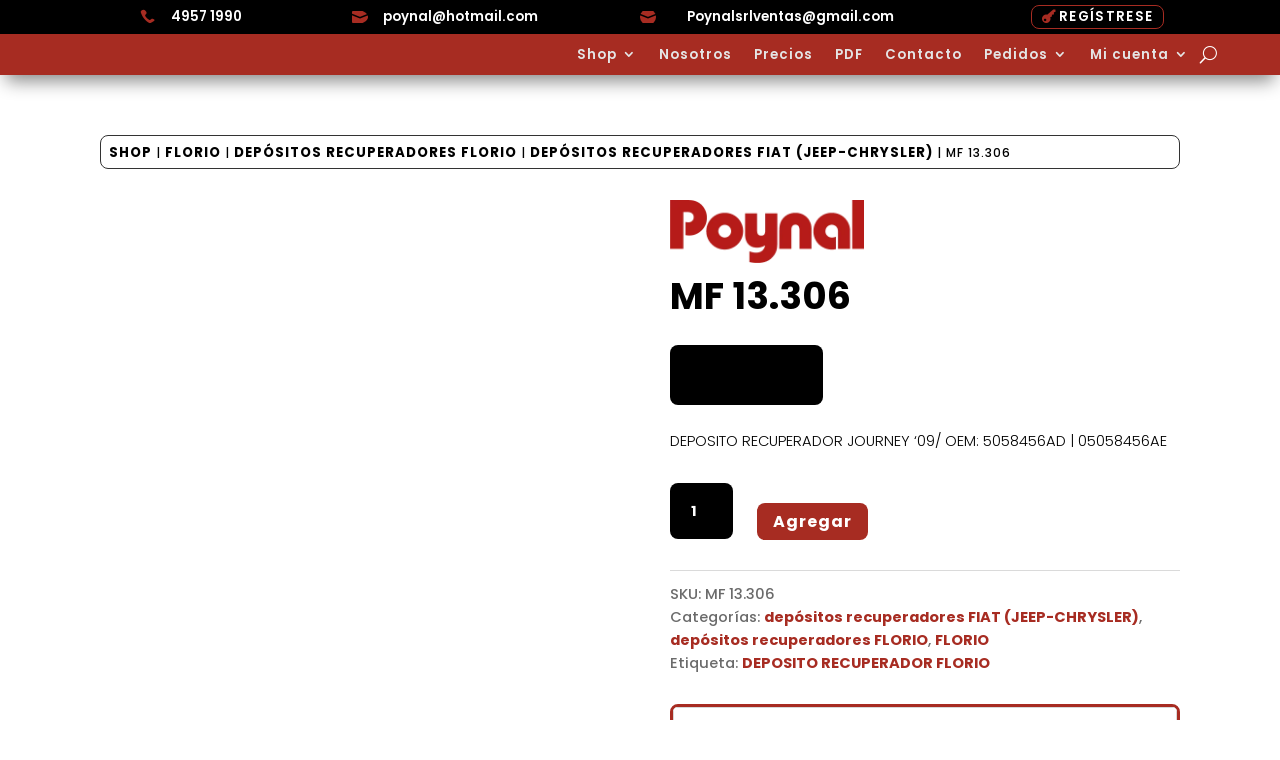

--- FILE ---
content_type: text/css
request_url: https://poynal.com.ar/wp-content/themes/Divi-child/ctc-style.css?ver=6.9
body_size: -95
content:
/*
CTC Separate Stylesheet
Updated: 2018-08-01 22:05:54
*/



--- FILE ---
content_type: text/css
request_url: https://poynal.com.ar/wp-content/et-cache/6085/et-core-unified-cpt-tb-9319-tb-2345-tb-3763-deferred-6085.min.css?ver=1767991451
body_size: 4123
content:
.woocommerce ul.products li.product a{FONT-WEIGHT:700;letter-spacing:0.01em;text-decoration:none}.et_pb_section_0_tb_body{border-radius:8px 8px 8px 8px;overflow:hidden;border-color:#000000}.et_pb_section_0_tb_body.et_pb_section{padding-top:0px;margin-top:0px;margin-bottom:0px}.et_pb_row_0_tb_body{background-color:RGBA(255,255,255,0);border-radius:8px 8px 8px 8px;overflow:hidden;border-width:1px}.et_pb_row_0_tb_body,body #page-container .et-db #et-boc .et-l .et_pb_row_0_tb_body.et_pb_row,body.et_pb_pagebuilder_layout.single #page-container #et-boc .et-l .et_pb_row_0_tb_body.et_pb_row,body.et_pb_pagebuilder_layout.single.et_full_width_page #page-container .et_pb_row_0_tb_body.et_pb_row,.et_pb_row_1_tb_body,body #page-container .et-db #et-boc .et-l .et_pb_row_1_tb_body.et_pb_row,body.et_pb_pagebuilder_layout.single #page-container #et-boc .et-l .et_pb_row_1_tb_body.et_pb_row,body.et_pb_pagebuilder_layout.single.et_full_width_page #page-container .et_pb_row_1_tb_body.et_pb_row,.et_pb_row_2_tb_body,body #page-container .et-db #et-boc .et-l .et_pb_row_2_tb_body.et_pb_row,body.et_pb_pagebuilder_layout.single #page-container #et-boc .et-l .et_pb_row_2_tb_body.et_pb_row,body.et_pb_pagebuilder_layout.single.et_full_width_page #page-container .et_pb_row_2_tb_body.et_pb_row,.et_pb_row_3_tb_body,body #page-container .et-db #et-boc .et-l .et_pb_row_3_tb_body.et_pb_row,body.et_pb_pagebuilder_layout.single #page-container #et-boc .et-l .et_pb_row_3_tb_body.et_pb_row,body.et_pb_pagebuilder_layout.single.et_full_width_page #page-container .et_pb_row_3_tb_body.et_pb_row{width:100%}.et_pb_wc_breadcrumb_0_tb_body,.et_pb_wc_breadcrumb_0_tb_body .et_pb_module_inner,.et_pb_wc_breadcrumb_0_tb_body .woocommerce-breadcrumb,.et_pb_wc_breadcrumb_0_tb_body .woocommerce-breadcrumb a{font-family:'Poppins',Helvetica,Arial,Lucida,sans-serif;text-transform:uppercase;font-size:9pt;color:#000000!important;letter-spacing:1px}.et_pb_wc_breadcrumb_0_tb_body.et_pb_wc_breadcrumb a,.et_pb_wc_breadcrumb_0_tb_body.et_pb_wc_breadcrumb .woocommerce-breadcrumb a{font-family:'Poppins',Helvetica,Arial,Lucida,sans-serif;font-weight:700;font-size:10pt;color:#000000!important;transition:color 300ms ease 0ms}.et_pb_wc_breadcrumb_0_tb_body.et_pb_wc_breadcrumb a:hover,.et_pb_wc_breadcrumb_0_tb_body.et_pb_wc_breadcrumb .woocommerce-breadcrumb a:hover,.et_pb_wc_tabs_0_tb_body.et_pb_tabs .et_pb_tabs_controls li a{color:#870002!important}body.uiwebview .et_pb_wc_breadcrumb_0_tb_body,body.uiwebview .et_pb_wc_breadcrumb_0_tb_body .et_pb_module_inner,body.uiwebview .et_pb_wc_breadcrumb_0_tb_body .woocommerce-breadcrumb,body.uiwebview .et_pb_wc_breadcrumb_0_tb_body .woocommerce-breadcrumb a{font-variant-ligatures:no-common-ligatures}.et_pb_wc_breadcrumb_0_tb_body.et_pb_wc_breadcrumb,.et_pb_column_3_tb_body{background-color:RGBA(255,255,255,0)}.et_pb_wc_breadcrumb_0_tb_body .woocommerce-breadcrumb{border-color:#FFFFFF;margin-top:3px!important;margin-bottom:0px!important;margin-left:0px!important;padding-top:2px!important;padding-right:8px!important;padding-bottom:2px!important;padding-left:8px!important}.et_pb_row_1_tb_body.et_pb_row{padding-top:0px!important;padding-bottom:0px!important;margin-top:15px!important;margin-bottom:15px!important;padding-top:0px;padding-bottom:0px}.et_pb_wc_cart_notice_0_tb_body .woocommerce-message,.et_pb_wc_cart_notice_0_tb_body .woocommerce-info,.et_pb_wc_cart_notice_0_tb_body .woocommerce-message a,.et_pb_wc_cart_notice_0_tb_body .woocommerce-info a,.et_pb_wc_cart_notice_0_tb_body .woocommerce-error li{font-family:'Poppins',Helvetica,Arial,Lucida,sans-serif!important;font-size:12pt!important}.et_pb_wc_cart_notice_0_tb_body .woocommerce-error li,.et_pb_wc_add_to_cart_0_tb_body select{font-family:'Poppins',Helvetica,Arial,Lucida,sans-serif!important}.et_pb_wc_cart_notice_0_tb_body .woocommerce-form-login,.et_pb_wc_cart_notice_0_tb_body .woocommerce-form-coupon,.et_pb_wc_description_0_tb_body h1{font-family:'Poppins',Helvetica,Arial,Lucida,sans-serif}.et_pb_wc_cart_notice_0_tb_body .woocommerce-message,.et_pb_wc_cart_notice_0_tb_body .woocommerce-info,.et_pb_wc_cart_notice_0_tb_body .woocommerce-error{border-radius:8px 8px 8px 8px;overflow:hidden;padding-top:15px!important;padding-right:15px!important;padding-bottom:15px!important;padding-left:15px!important;margin-top:0em!important;margin-right:0em!important;margin-bottom:2em!important;margin-left:0em!important}body #page-container .et_pb_section .et_pb_wc_cart_notice_0_tb_body .wc-forward,body #page-container .et_pb_section .et_pb_wc_cart_notice_0_tb_body button.button,body #page-container .et_pb_section .et_pb_wc_cart_notice_0_tb_body .wc-backward{font-family:'Poppins',Helvetica,Arial,Lucida,sans-serif!important;font-weight:700!important}body #page-container .et_pb_section .et_pb_wc_cart_notice_0_tb_body .wc-forward,.et_pb_wc_cart_notice_0_tb_body button.button,.et_pb_wc_cart_notice_0_tb_body .wc-backward{padding-top:3px!important;padding-bottom:3px!important;margin-top:-6px!important;margin-bottom:-6px!important}.et_pb_row_2_tb_body.et_pb_row{padding-top:0px!important;padding-bottom:0px!important;margin-bottom:0px!important;padding-top:0px;padding-bottom:0px}.et_pb_wc_images_0_tb_body .et_pb_module_inner span.onsale{font-family:'Poppins',Helvetica,Arial,Lucida,sans-serif!important;font-weight:700!important;font-size:14pt!important;letter-spacing:1px!important}.et_pb_wc_images_0_tb_body div.images ol.flex-control-thumbs.flex-control-nav li,.et_pb_wc_images_0_tb_body .flex-viewport,.et_pb_wc_images_0_tb_body .woocommerce-product-gallery--without-images .woocommerce-product-gallery__wrapper,.et_pb_wc_images_0_tb_body .woocommerce-product-gallery>div:not(.flex-viewport) .woocommerce-product-gallery__image,.et_pb_wc_images_0_tb_body .woocommerce-product-gallery>.woocommerce-product-gallery__wrapper .woocommerce-product-gallery__image,.et_pb_wc_images_0_tb_body .woocommerce-product-gallery .woocommerce-product-gallery__wrapper .woocommerce-product-gallery__image{border-radius:8px 8px 8px 8px;overflow:hidden}.et_pb_wc_images_0_tb_body div.images ol.flex-control-thumbs.flex-control-nav li,.et_pb_wc_images_0_tb_body .flex-viewport,.et_pb_wc_images_0_tb_body .woocommerce-product-gallery--without-images .woocommerce-product-gallery__wrapper,.et_pb_wc_images_0_tb_body .woocommerce-product-gallery>div:not(.flex-viewport) .woocommerce-product-gallery__image,.et_pb_wc_images_0_tb_body .woocommerce-product-gallery>.woocommerce-product-gallery__wrapper .woocommerce-product-gallery__image{border-width:1px;border-style:dotted;border-color:#A72C22}.et_pb_wc_images_0_tb_body ul.products li.product span.onsale,.et_pb_wc_related_products_0_tb_body ul.products li.product span.onsale,.et_pb_wc_upsells_0_tb_body ul.products li.product span.onsale{padding-top:6px!important;padding-right:18px!important;padding-bottom:6px!important;padding-left:18px!important;margin-top:0px!important;margin-right:0px!important;margin-bottom:0px!important;margin-left:0px!important}.et_pb_wc_images_0_tb_body span.onsale{background-color:#A72C22!important}.et_pb_image_0_tb_body{margin-bottom:15px!important;max-width:38%;text-align:left;margin-left:0}.et_pb_wc_title_0_tb_body h1,.et_pb_wc_title_0_tb_body h2,.et_pb_wc_title_0_tb_body h3,.et_pb_wc_title_0_tb_body h4,.et_pb_wc_title_0_tb_body h5,.et_pb_wc_title_0_tb_body h6{font-family:'Poppins',Helvetica,Arial,Lucida,sans-serif;font-weight:700;font-size:28pt}.et_pb_wc_rating_0_tb_body .woocommerce-product-rating .star-rating>span:before,.et_pb_wc_related_products_0_tb_body li.product .star-rating>span:before,.et_pb_wc_upsells_0_tb_body li.product .star-rating>span:before,.et_pb_wc_related_products_0_tb_body .et_overlay:before,.et_pb_wc_related_products_0_tb_body .et_pb_extra_overlay:before{color:#A72C22!important}.et_pb_wc_rating_0_tb_body a.woocommerce-review-link{font-family:'Poppins',Helvetica,Arial,Lucida,sans-serif;font-weight:300;color:#6B6B6B!important}.et_pb_wc_rating_0_tb_body{margin-top:0em!important;margin-right:0em!important;margin-bottom:1.618em!important;margin-left:0em!important}.et_pb_wc_rating_0_tb_body .star-rating{width:calc(5.4em + (0px * 4))}.et_pb_wc_price_0_tb_body .price{font-family:'Poppins',Helvetica,Arial,Lucida,sans-serif;font-weight:700;font-size:26pt!important;color:#6B6B6B!important}.et_pb_wc_price_0_tb_body .price del{font-family:'Poppins',Helvetica,Arial,Lucida,sans-serif;font-size:18pt;color:#C6C6C6!important}.et_pb_wc_stock_0_tb_body .et_pb_module_inner .stock.in-stock{font-family:'Poppins',Helvetica,Arial,Lucida,sans-serif;font-weight:300;text-transform:uppercase;font-size:8pt;color:#FFFFFF!important;letter-spacing:1px;line-height:1.4em;text-align:center}.et_pb_wc_stock_0_tb_body .et_pb_module_inner .stock.out-of-stock{font-family:'Poppins',Helvetica,Arial,Lucida,sans-serif;font-weight:500}.et_pb_wc_stock_0_tb_body{background-color:#000000;border-radius:8px 8px 8px 8px;overflow:hidden;padding-top:7px!important;padding-right:10px!important;padding-bottom:7px!important;padding-left:10px!important;margin-top:5px!important;margin-bottom:25px!important}.et_pb_wc_description_0_tb_body.et_pb_wc_description{color:#000000!important}.et_pb_wc_description_0_tb_body{font-family:'Poppins',Helvetica,Arial,Lucida,sans-serif;font-weight:300;font-size:11pt}.et_pb_wc_add_to_cart_0_tb_body label{font-family:'Poppins',Helvetica,Arial,Lucida,sans-serif;font-size:12pt;color:#6B6B6B!important}.et_pb_wc_add_to_cart_0_tb_body input,.et_pb_wc_add_to_cart_0_tb_body .quantity input.qty{font-family:'Poppins',Helvetica,Arial,Lucida,sans-serif!important;font-weight:700!important;font-size:11pt!important;border-radius:8px 8px 8px 8px;overflow:hidden;background-color:#000000!important}body #page-container .et_pb_section .et_pb_wc_add_to_cart_0_tb_body .button{color:#FFFFFF!important;border-width:0px!important;border-radius:8px;letter-spacing:1px;font-size:12pt;font-family:'Poppins',Helvetica,Arial,Lucida,sans-serif!important;font-weight:700!important;background-color:#A72C22!important}body #page-container .et_pb_section .et_pb_wc_add_to_cart_0_tb_body .button:after{font-size:1.6em}body.et_button_custom_icon #page-container .et_pb_wc_add_to_cart_0_tb_body .button:after{font-size:12pt}.et_pb_wc_add_to_cart_0_tb_body input:focus,.et_pb_wc_add_to_cart_0_tb_body select:focus,.et_pb_wc_add_to_cart_0_tb_body .quantity input.qty:focus{background-color:#870002!important}.et_pb_wc_add_to_cart_0_tb_body input,.et_pb_wc_add_to_cart_0_tb_body select,.et_pb_wc_add_to_cart_0_tb_body .quantity input.qty,.et_pb_wc_add_to_cart_0_tb_body .input::placeholder,.et_pb_wc_add_to_cart_0_tb_body input:focus,.et_pb_wc_add_to_cart_0_tb_body .quantity input.qty:focus,.et_pb_wc_add_to_cart_0_tb_body.et_pb_module .et_pb_module_inner form.cart .variations td select,.et_pb_wc_add_to_cart_0_tb_body.et_pb_module .et_pb_module_inner form.cart .variations td select::placeholder,.et_pb_wc_tabs_0_tb_body.et_pb_tabs .et_pb_tabs_controls li.et_pb_tab_active a{color:#FFFFFF!important}.et_pb_wc_add_to_cart_0_tb_body .input::-webkit-input-placeholder{color:#FFFFFF!important}.et_pb_wc_add_to_cart_0_tb_body .input::-moz-placeholder{color:#FFFFFF!important}.et_pb_wc_add_to_cart_0_tb_body .input::-ms-input-placeholder{color:#FFFFFF!important}.et_pb_wc_add_to_cart_0_tb_body input:focus::-webkit-input-placeholder{color:#FFFFFF!important}.et_pb_wc_add_to_cart_0_tb_body input:focus::-moz-placeholder{color:#FFFFFF!important}.et_pb_wc_add_to_cart_0_tb_body input:focus:-ms-input-placeholder{color:#FFFFFF!important}.et_pb_wc_add_to_cart_0_tb_body textarea:focus::-webkit-input-placeholder{color:#FFFFFF!important}.et_pb_wc_add_to_cart_0_tb_body textarea:focus::-moz-placeholder{color:#FFFFFF!important}.et_pb_wc_add_to_cart_0_tb_body textarea:focus:-ms-input-placeholder{color:#FFFFFF!important}.et_pb_wc_add_to_cart_0_tb_body.et_pb_module .et_pb_module_inner form.cart .variations td select::-webkit-input-placeholder{color:#FFFFFF!important}.et_pb_wc_add_to_cart_0_tb_body.et_pb_module .et_pb_module_inner form.cart .variations td select::-moz-placeholder{color:#FFFFFF!important}.et_pb_wc_add_to_cart_0_tb_body.et_pb_module .et_pb_module_inner form.cart .variations td select::-ms-input-placeholder{color:#FFFFFF!important}.et_pb_wc_add_to_cart_0_tb_body.et_pb_module .et_pb_module_inner form.cart .variations td select{background-color:#C6C6C6}.et_pb_wc_add_to_cart_0_tb_body.et_pb_module .et_pb_module_inner form.cart .variations td select:focus{background-color:#6B6B6B}.et_pb_wc_add_to_cart_0_tb_body.et_pb_module .et_pb_module_inner form.cart .variations tr{padding-top:6px!important;padding-bottom:0px!important;margin-top:6px;margin-bottom:3px}.et_pb_wc_meta_0_tb_body .product_meta,.et_pb_wc_meta_0_tb_body .product_meta a{font-family:'Poppins',Helvetica,Arial,Lucida,sans-serif;font-size:11pt;color:#6B6B6B!important}.et_pb_wc_meta_0_tb_body div.product_meta a{font-family:'Poppins',Helvetica,Arial,Lucida,sans-serif;font-weight:700;font-size:11pt;color:#A72C22!important}.et_pb_wc_meta_0_tb_body .product_meta{padding-top:12px!important;margin-top:20px!important}.et_pb_wc_meta_0_tb_body:not(.et_pb_wc_no_categories).et_pb_wc_meta_layout_inline .sku_wrapper:after,.et_pb_wc_meta_0_tb_body:not(.et_pb_wc_no_tags).et_pb_wc_meta_layout_inline .sku_wrapper:after,.et_pb_wc_meta_0_tb_body:not(.et_pb_wc_no_tags).et_pb_wc_meta_layout_inline .posted_in:after{content:" / "}.et_pb_code_0_tb_body{border-radius:8px 8px 8px 8px;overflow:hidden;border-width:3px;border-color:#a72c22}.et_pb_row_3_tb_body.et_pb_row{padding-top:0px!important;padding-bottom:4px!important;margin-top:-30px!important;padding-top:0px;padding-bottom:4px}.et_pb_wc_tabs_0_tb_body.et_pb_tabs .et_pb_all_tabs .et_pb_tab{font-family:'Poppins',Helvetica,Arial,Lucida,sans-serif;font-weight:300;font-size:10.5pt;color:#000000!important}.et_pb_wc_tabs_0_tb_body.et_pb_tabs .et_pb_tabs_controls li,.et_pb_wc_tabs_0_tb_body.et_pb_tabs .et_pb_tabs_controls li a{font-family:'Poppins',Helvetica,Arial,Lucida,sans-serif;font-weight:700}.et_pb_wc_tabs_0_tb_body.et_pb_tabs{border-radius:8px 8px 8px 8px;overflow:hidden;margin-top:30px!important}.et_pb_wc_tabs_0_tb_body .et_pb_tabs_controls li{background-color:#e8e8e8}.et_pb_wc_tabs_0_tb_body .et_pb_tabs_controls li.et_pb_tab_active{background-color:#A72C22}.et_pb_wc_related_products_0_tb_body section.products>h1,.et_pb_wc_related_products_0_tb_body section.products>h2,.et_pb_wc_related_products_0_tb_body section.products>h3,.et_pb_wc_related_products_0_tb_body section.products>h4,.et_pb_wc_related_products_0_tb_body section.products>h5,.et_pb_wc_related_products_0_tb_body section.products>h6{font-family:'Poppins',Helvetica,Arial,Lucida,sans-serif!important;font-weight:800!important;font-size:24pt!important;color:#000000!important;line-height:1.4em!important}.et_pb_wc_related_products_0_tb_body ul.products li.product .star-rating,.et_pb_wc_upsells_0_tb_body ul.products li.product .star-rating{font-size:9pt;width:calc(5.4em + (0px * 4))}.et_pb_wc_related_products_0_tb_body ul.products li.product h3,.et_pb_wc_related_products_0_tb_body ul.products li.product h1,.et_pb_wc_related_products_0_tb_body ul.products li.product h2,.et_pb_wc_related_products_0_tb_body ul.products li.product h4,.et_pb_wc_related_products_0_tb_body ul.products li.product h5,.et_pb_wc_related_products_0_tb_body ul.products li.product h6,.et_pb_wc_upsells_0_tb_body ul.products li.product h3,.et_pb_wc_upsells_0_tb_body ul.products li.product h1,.et_pb_wc_upsells_0_tb_body ul.products li.product h2,.et_pb_wc_upsells_0_tb_body ul.products li.product h4,.et_pb_wc_upsells_0_tb_body ul.products li.product h5,.et_pb_wc_upsells_0_tb_body ul.products li.product h6{font-family:'Poppins',Helvetica,Arial,Lucida,sans-serif!important;font-weight:500!important;font-size:12pt!important}.et_pb_wc_related_products_0_tb_body ul.products li.product .price,.et_pb_wc_related_products_0_tb_body ul.products li.product .price .amount,.et_pb_wc_upsells_0_tb_body ul.products li.product .price,.et_pb_wc_upsells_0_tb_body ul.products li.product .price .amount{font-family:'Poppins',Helvetica,Arial,Lucida,sans-serif;font-weight:600;font-size:16pt;color:#6B6B6B!important}.et_pb_wc_related_products_0_tb_body ul.products li.product .onsale{font-family:'Poppins',Helvetica,Arial,Lucida,sans-serif!important;font-weight:700!important;text-transform:uppercase!important;font-size:14pt;color:#FFFFFF!important}.et_pb_wc_related_products_0_tb_body ul.products li.product .price ins .amount{font-family:'Poppins',Helvetica,Arial,Lucida,sans-serif;font-size:16pt;color:#6B6B6B!important}.et_pb_wc_related_products_0_tb_body.et_pb_module .et_shop_image,.et_pb_wc_upsells_0_tb_body.et_pb_module .et_shop_image{border-radius:8px 8px 8px 8px;overflow:hidden;border-width:1px!important;border-style:dotted!important;border-color:#A72C22!important}.et_pb_wc_related_products_0_tb_body span.onsale,.et_pb_wc_upsells_0_tb_body span.onsale{border-radius:8px 8px 8px 8px;overflow:hidden;background-color:#A72C22!important}.et_pb_wc_related_products_0_tb_body{padding-top:0px;margin-top:30px!important}.et_pb_wc_related_products_0_tb_body .input,.et_pb_wc_related_products_0_tb_body .input::placeholder,.et_pb_wc_upsells_0_tb_body .input,.et_pb_wc_upsells_0_tb_body .input::placeholder{color:#FFFFFF}.et_pb_wc_related_products_0_tb_body .input::-webkit-input-placeholder{color:#FFFFFF}.et_pb_wc_related_products_0_tb_body .input::-moz-placeholder{color:#FFFFFF}.et_pb_wc_related_products_0_tb_body .input::-ms-input-placeholder{color:#FFFFFF}.et_pb_wc_upsells_0_tb_body .input::-webkit-input-placeholder{color:#FFFFFF}.et_pb_wc_upsells_0_tb_body .input::-moz-placeholder{color:#FFFFFF}.et_pb_wc_upsells_0_tb_body .input::-ms-input-placeholder{color:#FFFFFF}.et_pb_wc_related_products_0_tb_body .et_overlay,.et_pb_wc_related_products_0_tb_body .et_pb_extra_overlay,.et_pb_wc_upsells_0_tb_body .et_overlay{background-color:rgba(0,0,0,0.45)!important;border-color:rgba(0,0,0,0.45)!important}.et_pb_wc_related_products_0_tb_body .et_overlay:before{font-family:FontAwesome!important;font-weight:900!important}.et_pb_divider_0_tb_body{padding-top:0px;padding-bottom:0px;margin-top:-15px!important;margin-bottom:-15px!important}.et_pb_divider_0_tb_body:before{border-top-color:#a72c22;border-top-style:dotted;width:auto;top:0px;right:0px;left:0px}.et_pb_wc_upsells_0_tb_body section.products>h1,.et_pb_wc_upsells_0_tb_body section.products>h2,.et_pb_wc_upsells_0_tb_body section.products>h3,.et_pb_wc_upsells_0_tb_body section.products>h4,.et_pb_wc_upsells_0_tb_body section.products>h5,.et_pb_wc_upsells_0_tb_body section.products>h6{font-family:'Poppins',Helvetica,Arial,Lucida,sans-serif!important;font-weight:700!important;font-size:20pt!important;line-height:1.7em!important}.et_pb_wc_upsells_0_tb_body ul.products li.product .onsale{font-family:'Poppins',Helvetica,Arial,Lucida,sans-serif!important;font-weight:700!important;text-transform:uppercase!important;font-size:12pt;color:#FFFFFF!important}.et_pb_wc_upsells_0_tb_body ul.products li.product .price ins .amount{font-family:'Poppins',Helvetica,Arial,Lucida,sans-serif;font-size:16pt;color:#000000!important}.et_pb_wc_upsells_0_tb_body{margin-top:30px!important}.et_pb_wc_upsells_0_tb_body .et_overlay:before{color:#A72C22!important;font-family:FontAwesome!important;font-weight:900!important}.et_pb_row_4_tb_body.et_pb_row,.et_pb_row_5_tb_body.et_pb_row{padding-top:4px!important;padding-bottom:4px!important;padding-top:4px;padding-bottom:4px}body #page-container .et_pb_section .et_pb_button_0_tb_body,body #page-container .et_pb_section .et_pb_button_1_tb_body{color:#FFFFFF!important;letter-spacing:1px;font-size:11pt;font-family:'Poppins',Helvetica,Arial,Lucida,sans-serif!important;font-weight:700!important;padding-right:0.7em!important;padding-left:2em!important;background-color:#A72C22}body #page-container .et_pb_section .et_pb_button_0_tb_body:after,body #page-container .et_pb_section .et_pb_button_1_tb_body:after{display:none}body #page-container .et_pb_section .et_pb_button_0_tb_body:before,body #page-container .et_pb_section .et_pb_button_1_tb_body:before{content:attr(data-icon);font-family:ETmodules!important;font-weight:400!important;line-height:inherit;font-size:inherit!important;opacity:1;margin-left:-1.3em;right:auto;display:inline-block;font-family:ETmodules!important;font-weight:400!important}body #page-container .et_pb_section .et_pb_button_0_tb_body:hover:before,body #page-container .et_pb_section .et_pb_button_1_tb_body:hover:before{margin-left:.3em;right:auto;margin-left:-1.3em}body #page-container .et_pb_section .et_pb_button_0_tb_body:hover,body #page-container .et_pb_section .et_pb_button_1_tb_body:hover{background-image:initial;background-color:#000000}.et_pb_button_0_tb_body,.et_pb_button_1_tb_body{transition:background-color 300ms ease 0ms}.et_pb_button_0_tb_body,.et_pb_button_0_tb_body:after,.et_pb_button_1_tb_body,.et_pb_button_1_tb_body:after{transition:all 300ms ease 0ms}.et_pb_row_0_tb_body.et_pb_row{padding-top:0px!important;padding-bottom:2px!important;margin-top:60px!important;margin-right:0px!important;margin-bottom:0px!important;margin-left:0px!important;margin-left:auto!important;margin-right:auto!important;padding-top:0px;padding-bottom:2px}.et_pb_wc_breadcrumb_0_tb_body.et_pb_module,.et_pb_wc_stock_0_tb_body.et_pb_module{margin-left:0px!important;margin-right:auto!important}.et_pb_code_0_tb_body.et_pb_module{margin-left:auto!important;margin-right:auto!important}@media only screen and (min-width:981px){.et_pb_wc_breadcrumb_0_tb_body{width:98%}.et_pb_wc_stock_0_tb_body{width:30%}.et_pb_code_0_tb_body{width:100%}.et_pb_row_4_tb_body{display:none!important}}@media only screen and (max-width:980px){.et_pb_section_0_tb_body.et_pb_section{margin-right:20px;margin-left:20px}.et_pb_row_0_tb_body.et_pb_row{padding-top:0px!important;padding-bottom:2px!important;padding-top:0px!important;padding-bottom:2px!important}.et_pb_wc_breadcrumb_0_tb_body,.et_pb_wc_breadcrumb_0_tb_body .et_pb_module_inner,.et_pb_wc_breadcrumb_0_tb_body .woocommerce-breadcrumb,.et_pb_wc_breadcrumb_0_tb_body .woocommerce-breadcrumb a{letter-spacing:1px}.et_pb_wc_breadcrumb_0_tb_body.et_pb_wc_breadcrumb a,.et_pb_wc_breadcrumb_0_tb_body.et_pb_wc_breadcrumb .woocommerce-breadcrumb a{font-size:10pt}.et_pb_wc_breadcrumb_0_tb_body .woocommerce-breadcrumb{margin-top:3px!important;margin-bottom:0px!important;margin-left:0px!important;padding-top:2px!important;padding-right:8px!important;padding-bottom:2px!important;padding-left:8px!important}.et_pb_wc_breadcrumb_0_tb_body{width:98%}.et_pb_wc_cart_notice_0_tb_body .woocommerce-message,.et_pb_wc_cart_notice_0_tb_body .woocommerce-info,.et_pb_wc_cart_notice_0_tb_body .woocommerce-message a,.et_pb_wc_cart_notice_0_tb_body .woocommerce-info a,.et_pb_wc_cart_notice_0_tb_body .woocommerce-error li{font-family:'Poppins',Helvetica,Arial,Lucida,sans-serif!important;font-size:12pt!important}body #page-container .et_pb_section .et_pb_wc_cart_notice_0_tb_body .wc-forward:after,body #page-container .et_pb_section .et_pb_wc_cart_notice_0_tb_body button.button:after,body #page-container .et_pb_section .et_pb_wc_cart_notice_0_tb_body .wc-backward:after,body #page-container .et_pb_section .et_pb_wc_add_to_cart_0_tb_body .button:after{display:inline-block;opacity:0}body #page-container .et_pb_section .et_pb_wc_cart_notice_0_tb_body .wc-forward:hover:after,body #page-container .et_pb_section .et_pb_wc_cart_notice_0_tb_body button.button:hover:after,body #page-container .et_pb_section .et_pb_wc_cart_notice_0_tb_body .wc-backward:hover:after,body #page-container .et_pb_section .et_pb_wc_add_to_cart_0_tb_body .button:hover:after{opacity:1}body #page-container .et_pb_section .et_pb_wc_cart_notice_0_tb_body .wc-forward,.et_pb_wc_cart_notice_0_tb_body button.button,.et_pb_wc_cart_notice_0_tb_body .wc-backward{margin-top:-5px!important;margin-bottom:-5px!important}.et_pb_row_2_tb_body.et_pb_row{padding-top:0px!important;padding-bottom:0px!important;margin-bottom:0px!important;padding-top:0px!important;padding-bottom:0px!important}.et_pb_image_0_tb_body .et_pb_image_wrap img{width:auto}.et_pb_wc_title_0_tb_body h1,.et_pb_wc_title_0_tb_body h2,.et_pb_wc_title_0_tb_body h3,.et_pb_wc_title_0_tb_body h4,.et_pb_wc_title_0_tb_body h5,.et_pb_wc_title_0_tb_body h6{font-size:26pt}.et_pb_wc_price_0_tb_body .price,.et_pb_wc_related_products_0_tb_body section.products>h1,.et_pb_wc_related_products_0_tb_body section.products>h2,.et_pb_wc_related_products_0_tb_body section.products>h3,.et_pb_wc_related_products_0_tb_body section.products>h4,.et_pb_wc_related_products_0_tb_body section.products>h5,.et_pb_wc_related_products_0_tb_body section.products>h6{font-size:24pt!important}.et_pb_wc_stock_0_tb_body .et_pb_module_inner .stock.in-stock{text-align:center}.et_pb_wc_stock_0_tb_body{width:30%}.et_pb_wc_meta_0_tb_body .product_meta{margin-top:14px!important}.et_pb_code_0_tb_body{width:100%}.et_pb_row_3_tb_body.et_pb_row{padding-top:0px!important;padding-bottom:0px!important;margin-top:0px!important;padding-top:0px!important;padding-bottom:0px!important}.et_pb_wc_tabs_0_tb_body.et_pb_tabs .et_pb_all_tabs .et_pb_tab{font-size:11pt}.et_pb_wc_tabs_0_tb_body.et_pb_tabs{margin-top:30px!important}.et_pb_wc_related_products_0_tb_body ul.products li.product h3,.et_pb_wc_related_products_0_tb_body ul.products li.product h1,.et_pb_wc_related_products_0_tb_body ul.products li.product h2,.et_pb_wc_related_products_0_tb_body ul.products li.product h4,.et_pb_wc_related_products_0_tb_body ul.products li.product h5,.et_pb_wc_related_products_0_tb_body ul.products li.product h6,.et_pb_wc_upsells_0_tb_body ul.products li.product h3,.et_pb_wc_upsells_0_tb_body ul.products li.product h1,.et_pb_wc_upsells_0_tb_body ul.products li.product h2,.et_pb_wc_upsells_0_tb_body ul.products li.product h4,.et_pb_wc_upsells_0_tb_body ul.products li.product h5,.et_pb_wc_upsells_0_tb_body ul.products li.product h6{font-size:12pt!important}.et_pb_wc_related_products_0_tb_body ul.products li.product .price,.et_pb_wc_related_products_0_tb_body ul.products li.product .price .amount,.et_pb_wc_upsells_0_tb_body ul.products li.product .price,.et_pb_wc_upsells_0_tb_body ul.products li.product .price .amount{font-size:14pt}.et_pb_wc_related_products_0_tb_body ul.products li.product .price ins .amount{font-size:16pt}.et_pb_wc_related_products_0_tb_body,.et_pb_wc_upsells_0_tb_body{margin-top:60px!important}.et_pb_wc_related_products_0_tb_body .et_overlay:before,.et_pb_wc_upsells_0_tb_body .et_overlay:before{font-family:FontAwesome!important;font-weight:900!important}.et_pb_wc_upsells_0_tb_body section.products>h1,.et_pb_wc_upsells_0_tb_body section.products>h2,.et_pb_wc_upsells_0_tb_body section.products>h3,.et_pb_wc_upsells_0_tb_body section.products>h4,.et_pb_wc_upsells_0_tb_body section.products>h5,.et_pb_wc_upsells_0_tb_body section.products>h6{font-size:20pt!important}.et_pb_wc_upsells_0_tb_body ul.products li.product .star-rating{font-size:16px}body #page-container .et_pb_section .et_pb_button_0_tb_body:before,body #page-container .et_pb_section .et_pb_button_1_tb_body:before{line-height:inherit;font-size:inherit!important;margin-left:-1.3em;right:auto;display:inline-block;opacity:1;content:attr(data-icon);font-family:ETmodules!important;font-weight:400!important}body #page-container .et_pb_section .et_pb_button_0_tb_body:after,body #page-container .et_pb_section .et_pb_button_1_tb_body:after{display:none}body #page-container .et_pb_section .et_pb_button_0_tb_body:hover:before,body #page-container .et_pb_section .et_pb_button_1_tb_body:hover:before{margin-left:.3em;right:auto;margin-left:-1.3em}body #page-container .et_pb_section .et_pb_button_0_tb_body,body #page-container .et_pb_section .et_pb_button_1_tb_body{background-image:initial}.et_pb_wc_stock_0_tb_body.et_pb_module{margin-left:0px!important;margin-right:auto!important}}@media only screen and (min-width:768px) and (max-width:980px){.et_pb_button_1_tb_body{display:none!important}}@media only screen and (max-width:767px){.et_pb_section_0_tb_body.et_pb_section{padding-right:15px;padding-left:15px;margin-top:-30px;margin-right:0px;margin-bottom:-30px;margin-left:0px}.et_pb_row_0_tb_body.et_pb_row{padding-top:0px!important;padding-right:0px!important;padding-bottom:0px!important;padding-left:0px!important;padding-top:0px!important;padding-right:0px!important;padding-bottom:0px!important;padding-left:0px!important}.et_pb_wc_breadcrumb_0_tb_body,.et_pb_wc_breadcrumb_0_tb_body .et_pb_module_inner,.et_pb_wc_breadcrumb_0_tb_body .woocommerce-breadcrumb,.et_pb_wc_breadcrumb_0_tb_body .woocommerce-breadcrumb a{line-height:1.7em;letter-spacing:0px}.et_pb_wc_breadcrumb_0_tb_body.et_pb_wc_breadcrumb a,.et_pb_wc_breadcrumb_0_tb_body.et_pb_wc_breadcrumb .woocommerce-breadcrumb a{font-size:9pt;line-height:1.3em}.et_pb_wc_breadcrumb_0_tb_body .woocommerce-breadcrumb{margin-top:0px!important;margin-right:5px!important;margin-bottom:0px!important;margin-left:5px!important;padding-top:3px!important;padding-right:0px!important;padding-bottom:3px!important;padding-left:0px!important}.et_pb_wc_breadcrumb_0_tb_body{width:100%;max-width:100%}.et_pb_wc_cart_notice_0_tb_body .woocommerce-message,.et_pb_wc_cart_notice_0_tb_body .woocommerce-info,.et_pb_wc_cart_notice_0_tb_body .woocommerce-message a,.et_pb_wc_cart_notice_0_tb_body .woocommerce-info a,.et_pb_wc_cart_notice_0_tb_body .woocommerce-error li{font-family:'Poppins',Helvetica,Arial,Lucida,sans-serif!important;font-size:10pt!important;line-height:1.4em!important}body #page-container .et_pb_section .et_pb_wc_cart_notice_0_tb_body .wc-forward,body #page-container .et_pb_section .et_pb_wc_cart_notice_0_tb_body button.button,body #page-container .et_pb_section .et_pb_wc_cart_notice_0_tb_body .wc-backward{font-size:12pt!important}body #page-container .et_pb_section .et_pb_wc_cart_notice_0_tb_body .wc-forward:after,body #page-container .et_pb_section .et_pb_wc_cart_notice_0_tb_body button.button:after,body #page-container .et_pb_section .et_pb_wc_cart_notice_0_tb_body .wc-backward:after{display:inline-block;opacity:0;font-size:1.6em}body #page-container .et_pb_section .et_pb_wc_cart_notice_0_tb_body .wc-forward:hover:after,body #page-container .et_pb_section .et_pb_wc_cart_notice_0_tb_body button.button:hover:after,body #page-container .et_pb_section .et_pb_wc_cart_notice_0_tb_body .wc-backward:hover:after,body #page-container .et_pb_section .et_pb_wc_add_to_cart_0_tb_body .button:hover:after{opacity:1}body.et_button_custom_icon #page-container .et_pb_wc_cart_notice_0_tb_body .wc-forward,.et_pb_wc_cart_notice_0_tb_body button.button,.et_pb_wc_cart_notice_0_tb_body .wc-backward:after{font-size:12pt}body #page-container .et_pb_section .et_pb_wc_cart_notice_0_tb_body .wc-forward,.et_pb_wc_cart_notice_0_tb_body button.button,.et_pb_wc_cart_notice_0_tb_body .wc-backward{padding-top:3px!important;padding-right:10px!important;padding-bottom:3px!important;padding-left:8px!important;margin-top:7px!important;margin-right:1px!important;margin-bottom:7px!important;margin-left:5px!important}.et_pb_row_2_tb_body.et_pb_row{padding-top:0px!important;padding-bottom:0px!important;margin-bottom:0px!important;padding-top:0px!important;padding-bottom:0px!important}.et_pb_image_0_tb_body .et_pb_image_wrap img{width:auto}.et_pb_wc_title_0_tb_body h1,.et_pb_wc_title_0_tb_body h2,.et_pb_wc_title_0_tb_body h3,.et_pb_wc_title_0_tb_body h4,.et_pb_wc_title_0_tb_body h5,.et_pb_wc_title_0_tb_body h6{font-size:18pt;text-align:left}.et_pb_wc_rating_0_tb_body .woocommerce-product-rating{text-align:left}.et_pb_wc_price_0_tb_body .price{font-size:24pt!important}.et_pb_wc_stock_0_tb_body .et_pb_module_inner .stock.in-stock{text-align:center}.et_pb_wc_stock_0_tb_body{width:99%}body #page-container .et_pb_section .et_pb_wc_add_to_cart_0_tb_body .button:after{display:inline-block;opacity:0}.et_pb_wc_meta_0_tb_body .product_meta{margin-top:14px!important;margin-bottom:-10px!important}.et_pb_code_0_tb_body{margin-bottom:30px!important}.et_pb_row_3_tb_body.et_pb_row{padding-top:0px!important;margin-top:-30px!important;padding-top:0px!important}.et_pb_wc_tabs_0_tb_body.et_pb_tabs .et_pb_all_tabs .et_pb_tab{font-size:11pt}.et_pb_wc_tabs_0_tb_body.et_pb_tabs{margin-top:0px!important}.et_pb_wc_related_products_0_tb_body section.products>h1,.et_pb_wc_related_products_0_tb_body section.products>h2,.et_pb_wc_related_products_0_tb_body section.products>h3,.et_pb_wc_related_products_0_tb_body section.products>h4,.et_pb_wc_related_products_0_tb_body section.products>h5,.et_pb_wc_related_products_0_tb_body section.products>h6{font-size:16pt!important}.et_pb_wc_related_products_0_tb_body ul.products li.product h3,.et_pb_wc_related_products_0_tb_body ul.products li.product h1,.et_pb_wc_related_products_0_tb_body ul.products li.product h2,.et_pb_wc_related_products_0_tb_body ul.products li.product h4,.et_pb_wc_related_products_0_tb_body ul.products li.product h5,.et_pb_wc_related_products_0_tb_body ul.products li.product h6,.et_pb_wc_upsells_0_tb_body ul.products li.product h3,.et_pb_wc_upsells_0_tb_body ul.products li.product h1,.et_pb_wc_upsells_0_tb_body ul.products li.product h2,.et_pb_wc_upsells_0_tb_body ul.products li.product h4,.et_pb_wc_upsells_0_tb_body ul.products li.product h5,.et_pb_wc_upsells_0_tb_body ul.products li.product h6{font-size:12pt!important}.et_pb_wc_related_products_0_tb_body ul.products li.product .price,.et_pb_wc_related_products_0_tb_body ul.products li.product .price .amount,.et_pb_wc_upsells_0_tb_body ul.products li.product .price,.et_pb_wc_upsells_0_tb_body ul.products li.product .price .amount{font-size:14pt}.et_pb_wc_related_products_0_tb_body ul.products li.product .price ins .amount{font-size:12pt}.et_pb_divider_0_tb_body{margin-bottom:20px!important}.et_pb_wc_upsells_0_tb_body section.products>h1,.et_pb_wc_upsells_0_tb_body section.products>h2,.et_pb_wc_upsells_0_tb_body section.products>h3,.et_pb_wc_upsells_0_tb_body section.products>h4,.et_pb_wc_upsells_0_tb_body section.products>h5,.et_pb_wc_upsells_0_tb_body section.products>h6{font-size:16pt!important;line-height:1.9em!important}.et_pb_wc_upsells_0_tb_body ul.products li.product .star-rating{font-size:14px}.et_pb_wc_upsells_0_tb_body{padding-top:0px;padding-bottom:0px;margin-top:40px!important;margin-bottom:0px!important}.et_pb_row_4_tb_body,body #page-container .et-db #et-boc .et-l .et_pb_row_4_tb_body.et_pb_row,body.et_pb_pagebuilder_layout.single #page-container #et-boc .et-l .et_pb_row_4_tb_body.et_pb_row,body.et_pb_pagebuilder_layout.single.et_full_width_page #page-container .et_pb_row_4_tb_body.et_pb_row,.et_pb_row_5_tb_body,body #page-container .et-db #et-boc .et-l .et_pb_row_5_tb_body.et_pb_row,body.et_pb_pagebuilder_layout.single #page-container #et-boc .et-l .et_pb_row_5_tb_body.et_pb_row,body.et_pb_pagebuilder_layout.single.et_full_width_page #page-container .et_pb_row_5_tb_body.et_pb_row{width:100%}body #page-container .et_pb_section .et_pb_button_0_tb_body:before,body #page-container .et_pb_section .et_pb_button_1_tb_body:before{line-height:inherit;font-size:inherit!important;margin-left:-1.3em;right:auto;display:inline-block;opacity:1;content:attr(data-icon);font-family:ETmodules!important;font-weight:400!important}body #page-container .et_pb_section .et_pb_button_0_tb_body:after,body #page-container .et_pb_section .et_pb_button_1_tb_body:after{display:none}body #page-container .et_pb_section .et_pb_button_0_tb_body:hover:before,body #page-container .et_pb_section .et_pb_button_1_tb_body:hover:before{margin-left:.3em;right:auto;margin-left:-1.3em}body #page-container .et_pb_section .et_pb_button_0_tb_body,body #page-container .et_pb_section .et_pb_button_1_tb_body{background-image:initial}.et_pb_button_1_tb_body{display:none!important}.et_pb_column_4_tb_body{padding-top:0px}.et_pb_wc_stock_0_tb_body.et_pb_module{margin-left:auto!important;margin-right:auto!important}}.et_pb_section_0_tb_footer{border-radius:0 0 0 0;overflow:hidden;z-index:10;box-shadow:0px 12px 135px -6px rgba(0,0,0,0.18)}.et_pb_section_0_tb_footer.et_pb_section{padding-top:0px;padding-bottom:0px;background-color:#ffffff!important}.et_pb_row_0_tb_footer.et_pb_row{padding-top:0px!important;padding-bottom:0px!important;padding-top:0px;padding-bottom:0px}.et_pb_row_0_tb_footer,body #page-container .et-db #et-boc .et-l .et_pb_row_0_tb_footer.et_pb_row,body.et_pb_pagebuilder_layout.single #page-container #et-boc .et-l .et_pb_row_0_tb_footer.et_pb_row,body.et_pb_pagebuilder_layout.single.et_full_width_page #page-container .et_pb_row_0_tb_footer.et_pb_row,.et_pb_row_1_tb_footer,body #page-container .et-db #et-boc .et-l .et_pb_row_1_tb_footer.et_pb_row,body.et_pb_pagebuilder_layout.single #page-container #et-boc .et-l .et_pb_row_1_tb_footer.et_pb_row,body.et_pb_pagebuilder_layout.single.et_full_width_page #page-container .et_pb_row_1_tb_footer.et_pb_row{width:100%;max-width:100%}.et_pb_text_0_tb_footer.et_pb_text,.et_pb_text_1_tb_footer.et_pb_text:hover,.et_pb_text_1_tb_footer.et_pb_text a:hover,.et_pb_text_2_tb_footer.et_pb_text,.et_pb_text_3_tb_footer.et_pb_text,.et_pb_text_4_tb_footer.et_pb_text:hover,.et_pb_text_5_tb_footer.et_pb_text a,.et_pb_text_6_tb_footer.et_pb_text:hover,.et_pb_text_7_tb_footer.et_pb_text{color:#000000!important}.et_pb_text_0_tb_footer,.et_pb_text_2_tb_footer,.et_pb_text_3_tb_footer{font-family:'Poppins',Helvetica,Arial,Lucida,sans-serif;font-weight:700;text-transform:uppercase;font-size:17px;margin-top:10px!important;margin-bottom:30px!important}.et_pb_divider_0_tb_footer,.et_pb_divider_1_tb_footer,.et_pb_divider_2_tb_footer{width:15%}.et_pb_divider_0_tb_footer:before,.et_pb_divider_1_tb_footer:before,.et_pb_divider_2_tb_footer:before{border-top-color:#000000}.et_pb_text_1_tb_footer.et_pb_text{color:#383838!important}.et_pb_text_1_tb_footer{font-family:'Poppins',Helvetica,Arial,Lucida,sans-serif;font-size:12pt;letter-spacing:1px;margin-top:10px!important;margin-bottom:10px!important}.et_pb_text_1_tb_footer a{font-family:'Poppins',Helvetica,Arial,Lucida,sans-serif}.et_pb_text_1_tb_footer.et_pb_text,.et_pb_text_1_tb_footer.et_pb_text a,.et_pb_blurb_1_tb_footer.et_pb_blurb .et_pb_blurb_description a{transition:color 300ms ease 0ms}.et_pb_blurb_0_tb_footer.et_pb_blurb .et_pb_module_header,.et_pb_blurb_0_tb_footer.et_pb_blurb .et_pb_module_header a{font-family:'Poppins',Helvetica,Arial,Lucida,sans-serif;font-size:12pt;line-height:1.2em}.et_pb_blurb_0_tb_footer.et_pb_blurb{margin-top:20px!important;margin-bottom:20px!important;max-width:70%}.et_pb_blurb_0_tb_footer .et-pb-icon,.et_pb_blurb_1_tb_footer .et-pb-icon,.et_pb_blurb_2_tb_footer .et-pb-icon{font-size:18px;color:#A72C22;font-family:ETmodules!important;font-weight:400!important}.et_pb_blurb_1_tb_footer.et_pb_blurb .et_pb_module_header,.et_pb_blurb_1_tb_footer.et_pb_blurb .et_pb_module_header a{font-family:'Poppins',Helvetica,Arial,Lucida,sans-serif;font-size:16px;line-height:1.2em}.et_pb_blurb_1_tb_footer.et_pb_blurb{font-family:'Poppins',Helvetica,Arial,Lucida,sans-serif;font-weight:500;font-size:12pt;margin-bottom:27px!important;max-width:70%}.et_pb_blurb_1_tb_footer.et_pb_blurb .et_pb_blurb_description a:hover,.et_pb_text_5_tb_footer.et_pb_text:hover{color:#e88f25!important}.et_pb_blurb_2_tb_footer.et_pb_blurb .et_pb_module_header,.et_pb_blurb_2_tb_footer.et_pb_blurb .et_pb_module_header a{font-family:'Poppins',Helvetica,Arial,Lucida,sans-serif;font-size:18px;line-height:1.2em}.et_pb_blurb_2_tb_footer.et_pb_blurb{font-family:'Poppins',Helvetica,Arial,Lucida,sans-serif;font-size:11pt;color:#000000!important;margin-bottom:20px!important;max-width:70%}.et_pb_blurb_2_tb_footer.et_pb_blurb .et_pb_blurb_description a{font-family:'Poppins',Helvetica,Arial,Lucida,sans-serif;color:#383838!important}.et_pb_image_0_tb_footer .et_pb_image_wrap{border-radius:12px 12px 12px 12px;overflow:hidden;border-width:7px;border-color:#A72C22}.et_pb_image_0_tb_footer{max-width:59%;text-align:left;margin-left:0}.et_pb_text_4_tb_footer.et_pb_text,.et_pb_text_6_tb_footer.et_pb_text{color:#A72C22!important;transition:color 300ms ease 0ms}.et_pb_text_4_tb_footer,.et_pb_text_6_tb_footer{font-family:'Poppins',Helvetica,Arial,Lucida,sans-serif;font-weight:500;font-size:15px;margin-top:0px!important;margin-bottom:30px!important}.et_pb_text_4_tb_footer.et_pb_text a,.et_pb_text_6_tb_footer.et_pb_text a{color:#A72C22!important}.et_pb_text_4_tb_footer a,.et_pb_text_5_tb_footer a,.et_pb_text_6_tb_footer a{font-family:'Poppins',Helvetica,Arial,Lucida,sans-serif;font-weight:500}.et_pb_text_5_tb_footer.et_pb_text{color:#000000!important;transition:color 300ms ease 0ms}.et_pb_text_5_tb_footer{font-family:'Poppins',Helvetica,Arial,Lucida,sans-serif;font-weight:500;font-size:15px;margin-top:19px!important;margin-bottom:30px!important}.et_pb_social_media_follow_0_tb_footer{width:100%}body #page-container .et_pb_section ul.et_pb_social_media_follow_0_tb_footer .follow_button{color:#FFFFFF!important;font-size:12px;font-family:'Poppins',Helvetica,Arial,Lucida,sans-serif!important;font-weight:700!important;text-transform:uppercase!important;background-color:#A72C22}body #page-container .et_pb_section ul.et_pb_social_media_follow_0_tb_footer .follow_button:before,body #page-container .et_pb_section ul.et_pb_social_media_follow_0_tb_footer .follow_button:after{display:none!important}.et_pb_social_media_follow_0_tb_footer li.et_pb_social_icon a.icon:before,.et_pb_contact_form_0_tb_footer .input,.et_pb_contact_form_0_tb_footer .input[type="checkbox"]+label,.et_pb_contact_form_0_tb_footer .input[type="radio"]+label,.et_pb_contact_form_0_tb_footer .input[type="checkbox"]:checked+label i:before,.et_pb_contact_form_0_tb_footer .input::placeholder{color:#000000}.et_pb_contact_form_0_tb_footer .input::-webkit-input-placeholder{color:#000000}.et_pb_contact_form_0_tb_footer .input::-moz-placeholder{color:#000000}.et_pb_contact_form_0_tb_footer .input::-ms-input-placeholder{color:#000000}.et_pb_contact_form_0_tb_footer.et_pb_contact_form_container .input,.et_pb_contact_form_0_tb_footer.et_pb_contact_form_container .input::placeholder,.et_pb_contact_form_0_tb_footer.et_pb_contact_form_container .input[type=checkbox]+label,.et_pb_contact_form_0_tb_footer.et_pb_contact_form_container .input[type=radio]+label{font-family:'Poppins',Helvetica,Arial,Lucida,sans-serif;font-weight:500;font-size:11pt;text-align:left}.et_pb_contact_form_0_tb_footer.et_pb_contact_form_container .input::-webkit-input-placeholder{font-family:'Poppins',Helvetica,Arial,Lucida,sans-serif;font-weight:500;font-size:11pt;text-align:left}.et_pb_contact_form_0_tb_footer.et_pb_contact_form_container .input::-moz-placeholder{font-family:'Poppins',Helvetica,Arial,Lucida,sans-serif;font-weight:500;font-size:11pt;text-align:left}.et_pb_contact_form_0_tb_footer.et_pb_contact_form_container .input:-ms-input-placeholder{font-family:'Poppins',Helvetica,Arial,Lucida,sans-serif;font-weight:500;font-size:11pt;text-align:left}.et_pb_contact_form_0_tb_footer.et_pb_contact_form_container .input,.et_pb_contact_form_0_tb_footer.et_pb_contact_form_container .input[type="checkbox"]+label i,.et_pb_contact_form_0_tb_footer.et_pb_contact_form_container .input[type="radio"]+label i{border-bottom-width:1px;border-bottom-style:dotted;border-bottom-color:#6B6B6B}body #page-container .et_pb_section .et_pb_contact_form_0_tb_footer.et_pb_contact_form_container.et_pb_module .et_pb_button{color:#FFFFFF!important;border-width:0px!important;border-color:rgba(0,0,0,0);border-radius:8px;font-size:18px;font-family:'Poppins',Helvetica,Arial,Lucida,sans-serif!important;font-weight:700!important;background-color:#A72C22!important;padding-right:84px!important;padding-left:84px!important;margin-top:24px!important}body #page-container .et_pb_section .et_pb_contact_form_0_tb_footer.et_pb_contact_form_container.et_pb_module .et_pb_button:hover:after{margin-left:.3em;left:auto;margin-left:.3em}body #page-container .et_pb_section .et_pb_contact_form_0_tb_footer.et_pb_contact_form_container.et_pb_module .et_pb_button:after{line-height:inherit;font-size:inherit!important;opacity:1;margin-left:.3em;left:auto;font-family:ETmodules!important;font-weight:400!important}.et_pb_contact_form_0_tb_footer .input,.et_pb_contact_form_0_tb_footer .input[type="checkbox"]+label i,.et_pb_contact_form_0_tb_footer .input[type="radio"]+label i{background-color:RGBA(255,255,255,0)}.et_pb_contact_form_0_tb_footer .et_pb_contact_field .input{padding-right:0px;padding-left:0px}.et_pb_contact_form_0_tb_footer .et_pb_contact_field{margin-right:0px;margin-left:0px}.et_pb_contact_form_0_tb_footer .input[type="radio"]:checked+label i:before{background-color:#000000}.et_pb_text_7_tb_footer{font-family:'Poppins',Helvetica,Arial,Lucida,sans-serif;font-size:10pt;margin-top:50px!important}.et_pb_row_1_tb_footer{background-color:#383838;min-height:58px}.et_pb_row_1_tb_footer.et_pb_row{padding-bottom:18px!important;margin-right:auto!important;margin-bottom:-11px!important;margin-left:auto!important;padding-bottom:18px}.et_pb_text_8_tb_footer{margin-top:-11px!important;margin-bottom:-31px!important}.et_pb_column_0_tb_footer{padding-top:100px;padding-right:8%;padding-bottom:100px;padding-left:8%}.et_pb_column_1_tb_footer{background-color:#f9f9f9;padding-top:100px;padding-right:4%;padding-bottom:100px;padding-left:4%}.et_pb_column_2_tb_footer{padding-top:100px;padding-right:40px;padding-bottom:100px;padding-left:40px}.et_pb_column_3_tb_footer{background-color:rgba(135,70,70,0.13);padding-top:70px;padding-right:40px;padding-bottom:70px;padding-left:40px}.et_pb_divider_0_tb_footer.et_pb_module,.et_pb_divider_1_tb_footer.et_pb_module,.et_pb_blurb_0_tb_footer.et_pb_blurb.et_pb_module,.et_pb_blurb_1_tb_footer.et_pb_blurb.et_pb_module,.et_pb_blurb_2_tb_footer.et_pb_blurb.et_pb_module,.et_pb_image_0_tb_footer.et_pb_module,.et_pb_divider_2_tb_footer.et_pb_module{margin-left:0px!important;margin-right:auto!important}@media only screen and (max-width:980px){.et_pb_blurb_0_tb_footer.et_pb_blurb{margin-top:20px!important;margin-bottom:20px!important}.et_pb_image_0_tb_footer .et_pb_image_wrap img{width:auto}.et_pb_contact_form_0_tb_footer.et_pb_contact_form_container .input,.et_pb_contact_form_0_tb_footer.et_pb_contact_form_container .input[type="checkbox"]+label i,.et_pb_contact_form_0_tb_footer.et_pb_contact_form_container .input[type="radio"]+label i{border-bottom-width:1px;border-bottom-style:dotted;border-bottom-color:#6B6B6B}body #page-container .et_pb_section .et_pb_contact_form_0_tb_footer.et_pb_contact_form_container.et_pb_module .et_pb_button:after{line-height:inherit;font-size:inherit!important;margin-left:.3em;left:auto;display:inline-block;opacity:1;content:attr(data-icon);font-family:ETmodules!important;font-weight:400!important}body #page-container .et_pb_section .et_pb_contact_form_0_tb_footer.et_pb_contact_form_container.et_pb_module .et_pb_button:before{display:none}body #page-container .et_pb_section .et_pb_contact_form_0_tb_footer.et_pb_contact_form_container.et_pb_module .et_pb_button:hover:after{margin-left:.3em;left:auto;margin-left:.3em}.et_pb_text_8_tb_footer{margin-top:-11px!important;margin-bottom:-31px!important}.et_pb_column_0_tb_footer,.et_pb_column_1_tb_footer,.et_pb_column_2_tb_footer{padding-top:50px;padding-bottom:50px}.et_pb_divider_0_tb_footer.et_pb_module,.et_pb_divider_1_tb_footer.et_pb_module,.et_pb_blurb_0_tb_footer.et_pb_blurb.et_pb_module,.et_pb_blurb_1_tb_footer.et_pb_blurb.et_pb_module,.et_pb_blurb_2_tb_footer.et_pb_blurb.et_pb_module,.et_pb_image_0_tb_footer.et_pb_module,.et_pb_divider_2_tb_footer.et_pb_module{margin-left:0px!important;margin-right:auto!important}}@media only screen and (max-width:767px){.et_pb_blurb_0_tb_footer.et_pb_blurb{margin-top:20px!important;margin-bottom:20px!important}.et_pb_image_0_tb_footer{margin-top:45px!important;margin-bottom:15px!important;text-align:center;margin-left:auto;margin-right:auto}.et_pb_image_0_tb_footer .et_pb_image_wrap img{width:auto}.et_pb_contact_form_0_tb_footer.et_pb_contact_form_container .input,.et_pb_contact_form_0_tb_footer.et_pb_contact_form_container .input[type="checkbox"]+label i,.et_pb_contact_form_0_tb_footer.et_pb_contact_form_container .input[type="radio"]+label i{border-bottom-width:1px;border-bottom-style:dotted;border-bottom-color:#6B6B6B}body #page-container .et_pb_section .et_pb_contact_form_0_tb_footer.et_pb_contact_form_container.et_pb_module .et_pb_button:after{line-height:inherit;font-size:inherit!important;margin-left:.3em;left:auto;display:inline-block;opacity:1;content:attr(data-icon);font-family:ETmodules!important;font-weight:400!important}body #page-container .et_pb_section .et_pb_contact_form_0_tb_footer.et_pb_contact_form_container.et_pb_module .et_pb_button:before{display:none}body #page-container .et_pb_section .et_pb_contact_form_0_tb_footer.et_pb_contact_form_container.et_pb_module .et_pb_button:hover:after{margin-left:.3em;left:auto;margin-left:.3em}body #page-container .et_pb_section .et_pb_contact_form_0_tb_footer.et_pb_contact_form_container.et_pb_module .et_pb_button{margin-right:50px!important}.et_pb_text_8_tb_footer{margin-top:0px!important;margin-bottom:0px!important}.et_pb_divider_0_tb_footer.et_pb_module,.et_pb_divider_1_tb_footer.et_pb_module,.et_pb_blurb_0_tb_footer.et_pb_blurb.et_pb_module,.et_pb_blurb_1_tb_footer.et_pb_blurb.et_pb_module,.et_pb_blurb_2_tb_footer.et_pb_blurb.et_pb_module,.et_pb_divider_2_tb_footer.et_pb_module{margin-left:0px!important;margin-right:auto!important}.et_pb_image_0_tb_footer.et_pb_module{margin-left:auto!important;margin-right:auto!important}}